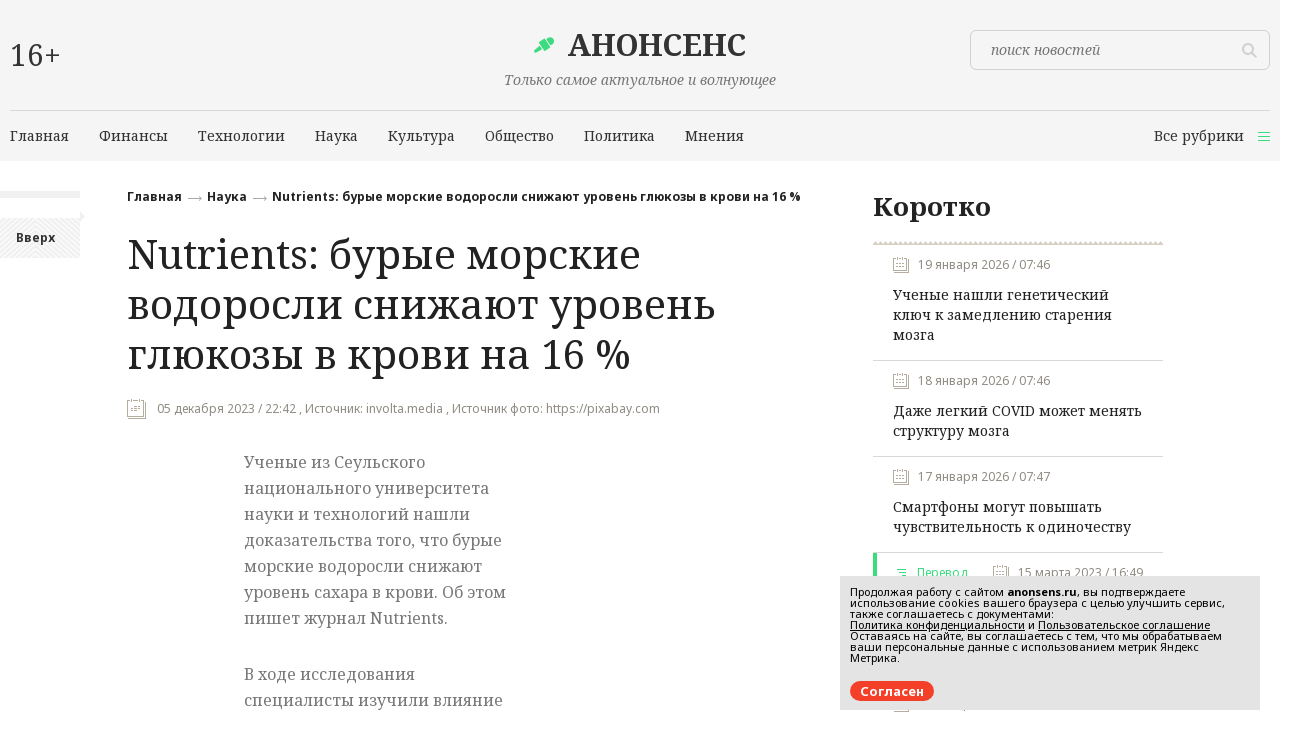

--- FILE ---
content_type: text/html; charset=utf-8
request_url: https://anonsens.ru/59474_nutrients__burye_morskie_vodorosli_snizhayut_uroven_glyukozy_v_krovi_na_16__vpyshnaya
body_size: 9930
content:
<!DOCTYPE html>
<html>
<head>
    <title>Nutrients: бурые морские водоросли снижают уровень глюкозы в крови на 16 %</title>
    <meta charset="utf-8">
		<link rel="shortcut icon" href="/favicon_16x16.ico" sizes="16x16" type="image/x-icon" />
	<link rel="shortcut icon" href="/favicon_32x32.ico" sizes="32x32" type="image/x-icon" />
	<meta name='yandex-verification' content='4a0066a3288c7fbc' />

                    <meta property="og:image" content="https://anonsens.ru/posting/fb/59474.jpg" />
            <meta property="vk:image" content="https://anonsens.ru/posting/vk/59474.jpg" />
            <meta property="twitter:image" content="https://anonsens.ru/posting/tw/59474.jpg" />
            <meta property="og:image:width" content="1200" />
            <meta property="og:image:height" content="630" />
            
        		    <meta id="viewport" name="viewport" content="width=device-width,initial-scale=1.0,maximum-scale=1">
	<link href='https://fonts.googleapis.com/css?family=Noto+Serif:400,400italic,700,700italic&amp;subset=latin,cyrillic-ext,latin-ext,cyrillic' rel='stylesheet' type='text/css'>
    <link href='https://fonts.googleapis.com/css?family=Noto+Sans:400,400italic,700,700italic&amp;subset=latin,cyrillic-ext,latin-ext,cyrillic' rel='stylesheet' type='text/css'>
    <link rel="stylesheet" href="/data/css/bootstrap.min.css">
    <link rel="stylesheet" href="/data/css/slick-theme.css">
    <link rel="stylesheet" href="/data/css/slick.css">
    <link rel="stylesheet" href="/data/css/style.css?v=20260126040448&vv=2" type="text/css" />
    <link rel="stylesheet" href="/data/css/media.css?v=20260126040448&vv=2" type="text/css" />
    <!--[if IE 7]> <link rel="stylesheet" href="/data/css/IE7.css" type="text/css" /> <![endif]-->
    <!--[if IE 8]> <link rel="stylesheet" href="/data/css/IE8.css" type="text/css" /> <![endif]-->
    <!--[if IE 9]> <link rel="stylesheet" href="/data/css/IE9.css" type="text/css" /> <![endif]-->
    <script type="text/javascript" src="/data/js/html5shiv.js"></script>
    <script type="text/javascript" src="/data/js/jquery-2.1.1.min.js"></script>
    <script type="text/javascript" src="/data/js/bootstrap.min.js"></script>
    <script type="text/javascript" src="/data/js/slick.js"></script>
    <script type="text/javascript" src="/data/js/main.js?v=20260126040448"></script>
	<script type="text/javascript">var switchTo5x=true;</script>
	<script type="text/javascript" src="https://w.sharethis.com/button/buttons.js"></script>
	<script type="text/javascript">stLight.options({ publisher: "e7559c0b-4273-4565-b131-888ef135c289", doNotHash: false, doNotCopy: false, hashAddressBar: false });</script>
	<script type="text/javascript">(window.Image ? (new Image()) : document.createElement('img')).src = location.protocol + '//vk.com/rtrg?r=wMxOFP2wD7Q9kjfqCxMzL78j/T2o/0Tx1cx0r/9/jU1BnbNpqqak6cv9CcVUETOSNfoxLpW55vkeg5oZkPDSv8nOzbcBTTWwgL0d50GshWrw5mommQvoXvPPWhuJtHYv80Lcnb69FIvTDLfkAjRXWnMS9ZpkHvdckRefHny2o4o-&pixel_id=1000055136';</script>
	<script charset="UTF-8" src="//cdn.sendpulse.com/js/push/5b8ae4651d7e57eeb95487ca8e23fcf1_1.js" async></script>

</head>
<body>
<div class="all-content">
    <header class="gray-header">
        <div class="wrap">
            <div class="wrap-top-gray-header">
                <div class="col-grid-3 col-off-min-device">
					<p class="smy">16+</p>
                    <div class="ss-block-gray-header">
						
                    </div>
                </div>
                <div class="col-grid-6">
                    <div class="logo-gray-header">
                        <a href="/">
                            <img class="img-logo-gray-header" src="/data/img/logo.png" alt="">
                            <h2 class="h2-logo-gray-header">Анонсенс</h2>
                            <i class="i-logo-gray-header">Только самое актуальное и волнующее</i>
                        </a>
                    </div>
                </div>
                <div class="col-grid-3 col-off-min-device">
                    <form method="post" class="search-form-gray-header" action="/news/search">
                        <input class="input-gray-header" type="text" placeholder="поиск новостей" name="phrase">
                        <button class="btn-search-gray-header" type="submit">
                            <span class="wrap-btn-search-gray-header">
                                <svg xmlns="http://www.w3.org/2000/svg" xmlns:xlink="http://www.w3.org/1999/xlink" preserveAspectRatio="xMidYMid" width="15" height="15" viewBox="0 0 15 15">
                                    <path d="M14.484,14.488 C14.093,14.879 13.460,14.879 13.070,14.488 L9.463,10.882 C7.120,12.548 3.857,12.347 1.756,10.246 C-0.587,7.903 -0.587,4.104 1.756,1.761 C4.099,-0.582 7.898,-0.582 10.241,1.761 C12.342,3.861 12.544,7.125 10.877,9.467 L14.484,13.074 C14.874,13.465 14.874,14.098 14.484,14.488 ZM8.827,3.175 C7.265,1.613 4.732,1.613 3.170,3.175 C1.608,4.737 1.608,7.270 3.170,8.831 C4.732,10.394 7.265,10.394 8.827,8.831 C10.389,7.270 10.389,4.737 8.827,3.175 Z" class="search-gray"/>
                                </svg>
                            </span>
                        </button>
                    </form>
                </div>
            </div>
            <span class="line-gray-header"></span>
            <div class="col-grid-10 col-off-device">
                <nav class="menu-gray-header">
                    <ul>
						
						<li><a href="/"><span>Главная</span></a></li>
																										<li><a href="/money"><span>Финансы</span></a>
							
							</li>
																											<li><a href="/it"><span>Технологии</span></a>
							
							</li>
																											<li><a href="/science"><span>Наука</span></a>
							
							</li>
																											<li><a href="/culture"><span>Культура</span></a>
							
							</li>
																											<li><a href="/society"><span>Общество</span></a>
							
							</li>
																											<li><a href="/politics"><span>Политика</span></a>
							
							</li>
																																						
						<li><a href="/opinion"><span>Мнения</span></a>
                    </ul>
                </nav>
            </div>
			            <div class="col-grid-2 col-md-100">
                <a class="all-rubric-gray-header all-rubric-header"><span>Все рубрики</span>
                    <svg xmlns="http://www.w3.org/2000/svg" xmlns:xlink="http://www.w3.org/1999/xlink" preserveAspectRatio="xMidYMid" width="12" height="9" viewBox="0 0 12 9">
                        <path d="M-0.000,9.000 L-0.000,8.000 L12.000,8.000 L12.000,9.000 L-0.000,9.000 ZM-0.000,4.000 L12.000,4.000 L12.000,5.000 L-0.000,5.000 L-0.000,4.000 ZM-0.000,-0.000 L12.000,-0.000 L12.000,1.000 L-0.000,1.000 L-0.000,-0.000 Z" class="menu-min-red"/>
                    </svg>
                </a>
            </div>
			        </div>
		
		        <div class="all-rubric-sub-menu">
            <div class="wrap">
                <ul>
																																																																						                    <li><a href="/crime">Происшествия</a></li>
										                </ul>
            </div>
        </div>
		    </header>
		<div class="content">
	<div class="wrap wrap-relative">
		<div class="wrap-fix" itemscope="" itemtype="http://schema.org/Article">
			
			<div class="col-grid-1 col-off-device">
				<div id="fixed-ss-block-wrap" class="fixed-wrap">
					<div id="fixed-ss-block" class="fixed">
						<div class="ss-block-gray">
							
								<span class='st_vkontakte_large' displayText='Vkontakte'></span>
								<span class='st_facebook_large' displayText='Facebook'></span>
								<span class='st_twitter_large' displayText='Tweet'></span>
								<span class='st_odnoklassniki_large' displayText='Odnoklassniki'></span>
							
						</div>
						<a id="go_top">Вверх</a>
					</div>
				</div>
			</div>
			<div class="col-grid-7">
				<div class="col-grid-7">
					<ul class="breadcrumbs">
						<li><a href="/">Главная</a></li>
																		<li><a href="/science">Наука</a></li>
												<li><a href="/59474_nutrients__burye_morskie_vodorosli_snizhayut_uroven_glyukozy_v_krovi_na_16__vpyshnaya">Nutrients: бурые морские водоросли снижают уровень глюкозы в крови на 16 %</a></li>
																	</ul>
					<h1 itemprop="headline">Nutrients: бурые морские водоросли снижают уровень глюкозы в крови на 16 %</h1>
					<meta itemprop="datePublished" content="2023-12-05 22:42:00"/>
					<time class="big-calendar" datetime="2023-12-05 22:42:00">05 декабря 2023 / 22:42
																	, Источник: involta.media										, Источник фото: https://pixabay.com</time>
				</div>
				<div class="col-grid-7 col-grid-center col-grid-wrapper">
					<div class="col-grid-7 news  color-text ">
						<div itemprop="articleBody">
														<div style="float:right;width:300px;margin: 0 0 10px 10px;">
                                //todo $smarty.now <= ((86400 * 5)+$pageData.dt|date_format:"%s")
																
								<div style="margin-top:10px; height: 300px;">
									<!-- Yandex.RTB -->
									<script>window.yaContextCb=window.yaContextCb||[]</script>
									<script src="https://yandex.ru/ads/system/context.js" async></script>
									<!-- Yandex.RTB R-A-186357-6 -->
									<div id="yandex_rtb_R-A-186357-6"></div>
									<script>window.yaContextCb.push(()=>{
									  Ya.Context.AdvManager.render({
										renderTo: 'yandex_rtb_R-A-186357-6',
										blockId: 'R-A-186357-6'
									  })
									})</script>
																		
																	</div>
								
								
							</div>
														<p>Ученые из Сеульского национального университета науки и технологий нашли доказательства того, что бурые морские водоросли снижают уровень сахара в крови. Об этом пишет журнал Nutrients.</p>
<p>В ходе исследования специалисты изучили влияние на организм человека водорослей видов Laminaria digitata, Undaria pinnatifida, Acophyllum nodosum и Fucus vesiculosus. Анализ показал, что на концентрацию инсулина в крови натощак эти водоросли существенно не влияют. Однако он может снизить уровень глюкозы в крови на 16,5 %.</p>
<p>Жители Азии многие годы предпочитают бурые водоросли. Они считают, что эта пища обладает полезными веществами, в том числе способными снизить риск развития сахарного диабета. Бурые водоросли действительно богаты белком, пищевыми волокнами, каротиноидами, полисахаридами и полифенолами.</p>
						</div>
						
													
							
							
								<!-- Yandex.RTB R-A-186357-5 -->
								<div id="yandex_rtb_R-A-186357-5"></div>
								<script type="text/javascript">
									(function(w, d, n, s, t) {
										w[n] = w[n] || [];
										w[n].push(function() {
											Ya.Context.AdvManager.render({
												blockId: "R-A-186357-5",
												renderTo: "yandex_rtb_R-A-186357-5",
												async: true
											});
										});
										t = d.getElementsByTagName("script")[0];
										s = d.createElement("script");
										s.type = "text/javascript";
										s.src = "//an.yandex.ru/system/context.js";
										s.async = true;
										t.parentNode.insertBefore(s, t);
									})(this, this.document, "yandexContextAsyncCallbacks");
								</script>
							
							
							<div id="lngtblck_40">загрузка...</div>
							<script type="text/javascript">
							document.write('<scr'+'ipt language="javascript" type="text/javascript" src="https://ts.rusargument.ru/output/index/40"></scr'+'ipt>');
							</script>
											</div>
				</div>
			</div>
						<div class="col-grid-3">
				<section class="news-briefly">
										
											
							<!-- Yandex.RTB R-A-186357-4 -->
							<div id="yandex_rtb_R-A-186357-4"></div>
							<script type="text/javascript">
							  (function(w, d, n, s, t) {
								w[n] = w[n] || [];
								w[n].push(function() {
								  Ya.Context.AdvManager.render({
									blockId: "R-A-186357-4",
									renderTo: "yandex_rtb_R-A-186357-4",
									async: true
								  });
								});
								t = d.getElementsByTagName("script")[0];
								s = d.createElement("script");
								s.type = "text/javascript";
								s.src = "//an.yandex.ru/system/context.js";
								s.async = true;
								t.parentNode.insertBefore(s, t);
							  })(this, this.document, "yandexContextAsyncCallbacks");
							</script>
						
										
					<h3>Коротко</h3>
					<span class="split-triangle"></span>
											<article class="latest-news ">
												<time class="min-calendar" datetime="2026-01-19 07:46:00">19 января 2026 / 07:46</time>
						<h6><a href="/65084_uchenye_nashli_geneticheskij_klyuch_k_zamedleniyu_stareniya_mozga_info">Ученые нашли генетический ключ к замедлению старения мозга</a></h6>
						</article>
											<article class="latest-news ">
												<time class="min-calendar" datetime="2026-01-18 07:46:00">18 января 2026 / 07:46</time>
						<h6><a href="/65085_dazhe_legkij_covid_mozhet_menyat_strukturu_mozga_info">Даже легкий COVID может менять структуру мозга</a></h6>
						</article>
											<article class="latest-news ">
												<time class="min-calendar" datetime="2026-01-17 07:47:00">17 января 2026 / 07:47</time>
						<h6><a href="/65086_smartfony_mogut_povyshat_chuvstvitelnost_k_odinochestvu_info">Смартфоны могут повышать чувствительность к одиночеству</a></h6>
						</article>
											<article class="latest-news translation">
												<span class="translation-news-span">Перевод</span>
												<time class="min-calendar" datetime="2023-03-15 16:49:00">15 марта 2023 / 16:49</time>
						<h6><a href="/57251_issledovateli_soobshhayut_o_metode_opredeleniya_absolyutnoj_dozy_dlya_novogo_metoda_lecheniya_raka_luchevoj_terapiej_victorgojman">Исследователи сообщают о методе определения абсолютной дозы для нового метода лечения рака лучевой терапией</a></h6>
						</article>
											<article class="latest-news ">
												<time class="min-calendar" datetime="2026-01-16 17:40:00">16 января 2026 / 17:40</time>
						<h6><a href="/65083_kak_segodnya_prohodit_obmen_cifrovyh_aktivov_v_stolice">Как сегодня проходит обмен цифровых активов в столице</a></h6>
						</article>
											<article class="latest-news ">
												<time class="min-calendar" datetime="2026-01-16 10:11:00">16 января 2026 / 10:11</time>
						<h6><a href="/65082_pr_dlya_developerov__kak_formiruetsya_doverie_k_brendu_na_slozhnom_rynke">PR для девелоперов: как формируется доверие к бренду на сложном рынке</a></h6>
						</article>
											<article class="latest-news ">
												<time class="min-calendar" datetime="2026-01-09 01:03:00">09 января 2026 / 01:03</time>
						<h6><a href="/65081_nazvany_analizy_predskazyvayushhie_razvitie_hronicheskih_boleznej_u_pozhilyh_info">Названы анализы, предсказывающие развитие хронических болезней у пожилых</a></h6>
						</article>
											<article class="latest-news translation">
												<span class="translation-news-span">Перевод</span>
												<time class="min-calendar" datetime="2023-02-09 21:17:00">09 февраля 2023 / 21:17</time>
						<h6><a href="/57032_to_kak_umirayut_mikroby_vliyaet_na_soderzhanie_ugleroda_v_pochve_pokazalo_issledovanie_victorgojman">То, как умирают микробы, влияет на содержание углерода в почве, показало исследование</a></h6>
						</article>
											<article class="latest-news ">
												<time class="min-calendar" datetime="2026-01-05 00:40:00">05 января 2026 / 00:40</time>
						<h6><a href="/65080_najdena_novaya_geneticheskaya_prichina_nasledstvennoj_slepoty_info">Найдена новая генетическая причина наследственной слепоты</a></h6>
						</article>
											<article class="latest-news ">
												<time class="min-calendar" datetime="2026-01-02 00:30:00">02 января 2026 / 00:30</time>
						<h6><a href="/65079_nevrolog_rasskazala_kak_kofe_vliyaet_na_risk_bolezni_alcgejmera_info">Невролог рассказала, как кофе влияет на риск болезни Альцгеймера</a></h6>
						</article>
											<article class="latest-news ">
												<time class="min-calendar" datetime="2025-12-22 14:06:00">22 декабря 2025 / 14:06</time>
						<h6><a href="/65077_v_mifi_nashli_sposob_sdelat_tazobedrennye_protezy_prochnee">В МИФИ нашли способ сделать тазобедренные протезы прочнее</a></h6>
						</article>
											<article class="latest-news ">
												<time class="min-calendar" datetime="2025-12-22 14:06:00">22 декабря 2025 / 14:06</time>
						<h6><a href="/65078_kazanskie_uchenye_uvelichili_urozhaj_pshenicy_bez_himii">Казанские ученые увеличили урожай пшеницы без химии</a></h6>
						</article>
											<article class="latest-news ">
												<time class="min-calendar" datetime="2025-12-22 07:56:00">22 декабря 2025 / 07:56</time>
						<h6><a href="/65076_avtomatizaciya_sporta_info">Автоматизация спорта</a></h6>
						</article>
											<article class="latest-news ">
												<time class="min-calendar" datetime="2025-12-22 07:50:00">22 декабря 2025 / 07:50</time>
						<h6><a href="/65074_kogda_koleso_podvodit__kak_rabotaet_vyezdnoj_shinomontazh_info">Когда колесо подводит: как работает выездной шиномонтаж</a></h6>
						</article>
											<article class="latest-news ">
												<time class="min-calendar" datetime="2025-12-22 07:50:00">22 декабря 2025 / 07:50</time>
						<h6><a href="/65075_zachem_nuzhen_virtualnyj_nomer_info">Зачем нужен виртуальный номер</a></h6>
						</article>
										<a href="/all_news" class="btn-ellipse-red">
						Показать все новости
						<span class="circle-white">
							<svg xmlns="http://www.w3.org/2000/svg" xmlns:xlink="http://www.w3.org/1999/xlink" preserveAspectRatio="xMidYMid" width="4.938" height="8.47" viewBox="0 0 4.938 8.47">
							<path d="M4.944,4.239 L0.709,8.481 L0.003,7.774 L3.533,4.239 L0.003,0.703 L0.709,-0.004 L4.238,3.532 L4.238,3.532 L4.944,4.239 Z" class="arrow-right-red"></path>
							</svg>
						</span>
					</a>
				</section>
			</div>
					</div>
        <div class="col-grid-12 col-grid-wrapper stop-fixed">
			
			            <div class="col-grid-12">
                <section class="gray-block">
                    <h3>Похожие новости</h3>
					                    <div class="col-gray-block">
                        <article>
                            <!--<a class="img-small-news"><span><img src="/data/photo/preview/120523_038698209111.jpg" alt="Исследование: владение кошками чревато шизофренией"></span></a>-->
                                                        <div class="text-small-news">
																									                                <h5><a href="/59475_issledovanie__vladenie_koshkami_chrevato_shizofreniej_vpyshnaya">Исследование: владение кошками чревато шизофренией</a></h5>
                                <time class="big-calendar" datetime="2023-12-05 22:50:00">05 декабря 2023 / 22:50</time>
                            </div>
                        </article>
                    </div>
					                    <div class="col-gray-block">
                        <article>
                            <!--<a class="img-small-news"><span><img src="/data/photo/preview/120623_017554598589.jpg" alt="Российские ученые представили тест-системы для выявления рака по капле крови"></span></a>-->
                                                        <div class="text-small-news">
																									                                <h5><a href="/59476_rossijskie_uchenye_predstavili_test_sistemy_dlya_vyyavleniya_raka_po_kaple_krovi_vpyshnaya">Российские ученые представили тест-системы для выявления рака по капле крови</a></h5>
                                <time class="big-calendar" datetime="2023-12-06 16:00:00">06 декабря 2023 / 16:00</time>
                            </div>
                        </article>
                    </div>
					 
                </section>
            </div>
												            <div class="col-grid-3">
                <section>
                    <h3>Финансы</h3>
                    <span class="split-triangle"></span>
					                    <article class="latest-news">
                        																			                        <h5><a href="/65057_dollar_mozhet_podorozhat_v_2026_godu__eksperty_objyasnili_prichiny">Доллар может подорожать в 2026 году — эксперты объяснили причины</a></h5>
                        <time class="min-calendar" datetime="2025-12-03 17:18:00">03 декабря 2025 / 17:18</time>
                    </article>
					                    <article class="latest-news">
                        																			                        <h5><a href="/61167_finansovyj_ekspert_yuliya_kuznecova_rasskazala_o_pravilnom_starte_v_investirovanii_info">Инвестиционный советник Юлия Кузнецова рассказала о правильном старте в инвестировании</a></h5>
                        <time class="min-calendar" datetime="2024-06-18 11:06:00">18 июня 2024 / 11:06</time>
                    </article>
					                    <article class="latest-news">
                        																			                        <h5><a href="/59798_coinfuze_proizvela_proryv_v_oblasti_algoritmicheskoj_torgovli_kriptovalyutoj_info">CoinFuze произвела прорыв в области алгоритмической торговли криптовалютой</a></h5>
                        <time class="min-calendar" datetime="2024-01-15 10:47:00">15 января 2024 / 10:47</time>
                    </article>
					                </section>
            </div>
									            <div class="col-grid-3">
                <section>
                    <h3>Технологии</h3>
                    <span class="split-triangle"></span>
					                    <article class="latest-news">
                        																			                        <h5><a href="/it/euro_ncap_kardinalno_menyaet_sistemu_testirovaniya_bezopasnosti_avtomobilej_s_2026_goda">Euro NCAP кардинально меняет систему тестирования безопасности автомобилей с 2026 года</a></h5>
                        <time class="min-calendar" datetime="2025-11-28 16:15:01">28 ноября 2025 / 16:15</time>
                    </article>
					                    <article class="latest-news">
                        																			                        <h5><a href="/it/legendarnyj_haker_empress_zavershaet_svoyu_kareru">Легендарный хакер EMPRESS завершает свою карьеру</a></h5>
                        <time class="min-calendar" datetime="2025-11-28 15:40:01">28 ноября 2025 / 15:40</time>
                    </article>
					                    <article class="latest-news">
                        																			                        <h5><a href="/it/iskusstvennyj_intellekt_predskazyvaet_bolezni_gorazdo_ranshe_proyavleniya_simptomov">Искусственный интеллект предсказывает болезни гораздо раньше проявления симптомов</a></h5>
                        <time class="min-calendar" datetime="2025-11-21 15:11:01">21 ноября 2025 / 15:11</time>
                    </article>
					                </section>
            </div>
									            <div class="col-grid-3">
                <section>
                    <h3>Наука</h3>
                    <span class="split-triangle"></span>
					                    <article class="latest-news">
                        																			                        <h5><a href="/65084_uchenye_nashli_geneticheskij_klyuch_k_zamedleniyu_stareniya_mozga_info">Ученые нашли генетический ключ к замедлению старения мозга</a></h5>
                        <time class="min-calendar" datetime="2026-01-19 07:46:00">19 января 2026 / 07:46</time>
                    </article>
					                    <article class="latest-news">
                        																			                        <h5><a href="/65085_dazhe_legkij_covid_mozhet_menyat_strukturu_mozga_info">Даже легкий COVID может менять структуру мозга</a></h5>
                        <time class="min-calendar" datetime="2026-01-18 07:46:00">18 января 2026 / 07:46</time>
                    </article>
					                    <article class="latest-news">
                        																			                        <h5><a href="/65086_smartfony_mogut_povyshat_chuvstvitelnost_k_odinochestvu_info">Смартфоны могут повышать чувствительность к одиночеству</a></h5>
                        <time class="min-calendar" datetime="2026-01-17 07:47:00">17 января 2026 / 07:47</time>
                    </article>
					                </section>
            </div>
									            <div class="col-grid-3">
                <section>
                    <h3>Культура</h3>
                    <span class="split-triangle"></span>
					                    <article class="latest-news">
                        																			                        <h5><a href="/62091_cena_maski_dlya_volos__ot_chego_zavisit_stoimost_i_kak_vybrat_produkt_po_byudzhetu_info">Цена маски для волос: от чего зависит стоимость и как выбрать продукт по бюджету?</a></h5>
                        <time class="min-calendar" datetime="2024-10-10 15:19:00">10 октября 2024 / 15:19</time>
                    </article>
					                    <article class="latest-news">
                        																			                        <h5><a href="/44019_enn_heteuej_morgan_friman_i_helen_mirren_snimutsya_v_novom_seriale_amazon_sobolevsky">Энн Хэтэуэй, Морган Фриман и Хелен Миррен снимутся в новом сериале Amazon</a></h5>
                        <time class="min-calendar" datetime="2021-02-04 23:33:00">04 февраля 2021 / 23:33</time>
                    </article>
					                    <article class="latest-news">
                        																			                        <h5><a href="/44002_dzhordzh_martin_rasskazal_kogda_sobiraetsya_zakonchit_prodolzhenie_igry_prestolov_sobolevsky">Джордж Мартин рассказал, когда собирается закончить продолжение «Игры престолов»</a></h5>
                        <time class="min-calendar" datetime="2021-02-04 12:33:00">04 февраля 2021 / 12:33</time>
                    </article>
					                </section>
            </div>
									        </div>
    </div>
		
﻿</div>
    <!--если на сайте выбран-->
<div class="hFooter-gray-footer"><span></span></div>
<!--<div class="hFooter-black-footer"><span></span></div>-->
</div>
<!---->
<footer class="gray-footer">
    <div class="wrap">
        <div class="col-grid-10 col-off-device">
            <nav class="menu-gray-header">
                <ul>
                    <li><a href="/"><span>Главная</span></a></li>
																						<li><a href="/money"><span>Финансы</span></a></li>
																							<li><a href="/it"><span>Технологии</span></a></li>
																							<li><a href="/science"><span>Наука</span></a></li>
																							<li><a href="/culture"><span>Культура</span></a></li>
																							<li><a href="/society"><span>Общество</span></a></li>
																							<li><a href="/politics"><span>Политика</span></a></li>
																																
					<li><a href="/opinion"><span>Мнения</span></a></li>
                </ul>
            </nav>
        </div>
		        <div class="col-grid-2 col-md-100">
            <a class="all-rubric-gray-header all-rubric-header"><span>Все рубрики</span>
                <svg xmlns="http://www.w3.org/2000/svg" xmlns:xlink="http://www.w3.org/1999/xlink" preserveAspectRatio="xMidYMid" width="12" height="9" viewBox="0 0 12 9">
                    <path d="M-0.000,9.000 L-0.000,8.000 L12.000,8.000 L12.000,9.000 L-0.000,9.000 ZM-0.000,4.000 L12.000,4.000 L12.000,5.000 L-0.000,5.000 L-0.000,4.000 ZM-0.000,-0.000 L12.000,-0.000 L12.000,1.000 L-0.000,1.000 L-0.000,-0.000 Z" class="menu-min-red"></path>
                </svg>
            </a>
        </div>
		        <span class="line-gray-header"></span>
    </div>
	
	    <div class="all-rubric-sub-menu">
        <div class="wrap">
            <ul>
																																																								                <li><a href="/crime">Происшествия</a></li>
								            </ul>
        </div>
    </div>
	    <div class="wrap">
        <div class="gray-footer-wrap">
            <div class="col-grid-3 col-off-min-device">
                <div class="logo-gray-footer">
                    <a href="/">
                        <img class="img-logo-gray-footer" src="/data/img/circle-gray.svg" alt="">
                        <h2 class="h2-logo-gray-footer">Anonsens</h2>
                        <i class="i-logo-gray-footer">Только самое актуальное и волнующее</i>
                    </a>
                </div>
            </div>
            <div class="col-grid-4 col-off-min-device">
                <small class="small-gray-footer">© 2015-2026 Сетевое издание «Анонсенс». Зарегистрировано в Федеральной службе по надзору в сфере связи, информационных технологий и массовых коммуникаций (Роскомнадзор). Реестровая запись ЭЛ No ФС77-67654 от 10.11.2016.</small>
            </div>
            <div class="col-grid-1 col-off-device"><span></span></div>
            <div class="col-grid-3 col-grid-wrapper">
                <div class="col-grid-2">
                    <h6 class="gray-footer-link"><a href="/content/view/10_redakciya_sajta">Редакция</a></h6>
                    <h6 class="gray-footer-link"><a href="/content/view/11_reklamodatelyam">Реклама</a></h6>
					<h6 class="gray-footer-link"><a href="/content/view/13_politika_konfidencialnosti ">Политика конфиденциальности</a></h6>
					<h6 class="gray-footer-link"><a href="/content/view/12_polzovatelskoe_soglashenie ">Пользовательское соглашение</a></h6>
                </div>
				
				<!-- Yandex.Metrika counter -->
				<script type="text/javascript">
					(function (d, w, c) {
						(w[c] = w[c] || []).push(function() {
							try {
								w.yaCounter36928630 = new Ya.Metrika({
									id:36928630,
									clickmap:true,
									trackLinks:true,
									accurateTrackBounce:true
								});
							} catch(e) { }
						});

						var n = d.getElementsByTagName("script")[0],
							s = d.createElement("script"),
							f = function () { n.parentNode.insertBefore(s, n); };
						s.type = "text/javascript";
						s.async = true;
						s.src = "https://mc.yandex.ru/metrika/watch.js";

						if (w.opera == "[object Opera]") {
							d.addEventListener("DOMContentLoaded", f, false);
						} else { f(); }
					})(document, window, "yandex_metrika_callbacks");
				</script>
				<noscript><div><img src="https://mc.yandex.ru/watch/36928630" style="position:absolute; left:-9999px;" alt="" /></div></noscript>
				<!-- /Yandex.Metrika counter -->
			

				
            </div>
        </div>
    </div>
</footer>
<script type="text/javascript">
	window.onload = function() {
		let matches = document.cookie.match(new RegExp(
			"(?:^|; )" + "acceptCookie".replace(/([\.$?*|{}\(\)\[\]\\\/\+^])/g, '\\$1') + "=([^;]*)"
		));
		if (matches == null) {
		console.log('if');
			document.getElementById("cookieConfirm").style.display = "block";
		}
	}
	function confirmCookie() {
		document.cookie="acceptCookie=true; path=/;";
		document.getElementById("cookieConfirm").style.display = "none";
	}
</script>
<noindex>
	<div id="cookieConfirm" style="position:fixed; z-index:1000; font-size:11px; bottom:10px; right:20px; width:100%; max-width:420px; padding:0px; background-color:#e4e4e4; color:#000; display: none">
		<div style="width:100%; padding:10px;">
			<p style="font-size:11px; line-height:11px; padding:0px; margin-bottom:0px; margin-top:0px;">
				Продолжая работу с сайтом <b>anonsens.ru</b>, вы подтверждаете использование cookies вашего браузера с целью улучшить сервис, также соглашаетесь с документами:<br>
				<a href="https://anonsens.ru/content/view/13_politika_konfidencialnosti" style="font-size:11px; line-height:11px; padding:0px; margin-bottom:0px; margin-top:0px; text-decoration: underline;">Политика конфиденциальности</a> и
				<a href="https://anonsens.ru/content/view/12_polzovatelskoe_soglashenie" style="font-size:11px; line-height:11px; padding:0px; margin-bottom:0px; margin-top:0px; text-decoration: underline;">Пользовательское соглашение</a>
				Оставаясь на сайте, вы соглашаетесь с тем, что мы обрабатываем ваши персональные данные с использованием метрик Яндекс Метрика. 
			</p>
		</div>
		<div class="header-line-contact-button" style="margin: 10px;">
			<label>
				<a href="#" style="background-color: #f44029; color: #fff; text-decoration:none; border-radius: 10px; padding: 1px 10px;  font-size:13px;" onclick="confirmCookie()">
					Согласен
				</a>
			</label>
		</div>
	</div>
</noindex>
</body>
</html>

--- FILE ---
content_type: text/css
request_url: https://anonsens.ru/data/css/media.css?v=20260126040448&vv=2
body_size: 3338
content:
@media only screen and (min-width : 320px) and (max-width : 1359px),handheld{
    html, body {
        width: 100%;
        display: block;
        height: auto;
    }
    body {
        min-width: 100%;
        width: 100%;
        overflow-x: hidden;
    }
    .wrap{
        min-width: 100%;
        width: 100%;
    }
    .col-grid-1{
        width: 8.3333%;
    }
    .col-grid-2{
        width: 16.6666%;
    }
    .col-grid-3{
        width: 25%;
    }
    .col-grid-4{
        width: 33.3333%;
    }
    .col-grid-5{
        width: 41.6666%;
    }
    .col-grid-6{
        width: 50%;
    }
    .col-grid-7{
        width: 58.3333%;
    }
    .col-grid-8{
        width: 66.6666%;
    }
    .col-grid-9{
        width: 75%;
    }
    .col-grid-10{
        width: 83.3333%;
    }
    .col-grid-11{
        width: 91.6666%;
    }
    .col-grid-12{
        width: 100%;
    }

    .col-grid-3 .col-grid-2,
    .col-grid-6 .col-grid-4,
    .col-grid-9 .col-grid-6,
    .col-grid-12 .col-grid-8{
        width: 66.6666%;
    }
    .col-grid-2 .col-grid-1,
    .col-grid-4 .col-grid-2,
    .col-grid-6 .col-grid-3,
    .col-grid-8 .col-grid-4,
    .col-grid-10 .col-grid-5,
    .col-grid-12 .col-grid-6{
        width: 50%;
    }
    .col-grid-5 .col-grid-2,
    .col-grid-10 .col-grid-4{
        width: 40%;
    }
    .col-grid-5 .col-grid-3,
    .col-grid-10 .col-grid-6{
        width: 60%;
    }
    .col-grid-5 .col-grid-4,
    .col-grid-10 .col-grid-8{
        width: 80%;
    }
    .col-grid-3 .col-grid-1,
    .col-grid-6 .col-grid-2,
    .col-grid-9 .col-grid-3,
    .col-grid-12 .col-grid-4{
        width: 33.3333%;
    }
    .col-grid-4 .col-grid-1,
    .col-grid-8 .col-grid-2,
    .col-grid-12 .col-grid-3{
        width: 25%;
    }
    .col-grid-4 .col-grid-3,
    .col-grid-8 .col-grid-6,
    .col-grid-12 .col-grid-9{
        width: 75%;
    }
    .col-grid-5 .col-grid-2,
    .col-grid-10 .col-grid-5{
        width: 20%;
    }
    .col-grid-6 .col-grid-1,
    .col-grid-12 .col-grid-2{
        width: 16.6666%;
    }
    .col-grid-6 .col-grid-5,
    .col-grid-12 .col-grid-10{
        width: 83.3333%;
    }
    .col-grid-7 .col-grid-1{
        width: 14.2857%;
    }
    .col-grid-7 .col-grid-2{
        width: 28.5714%;
    }
    .col-grid-7 .col-grid-3{
        width: 42.8571%;
    }
    .col-grid-7 .col-grid-4{
        width: 57.1428%;
    }
    .col-grid-7 .col-grid-5{
        width: 71.4285%;
    }
    .col-grid-7 .col-grid-6{
        width: 85.7142%;
    }
    .col-grid-8 .col-grid-1{
        width: 12.5%;
    }
    .col-grid-8 .col-grid-1{
        width: 37.5%;
    }
    .col-grid-8 .col-grid-1{
        width: 62.5%;
    }
    .col-grid-8 .col-grid-1{
        width: 87.5%;
    }
    .col-grid-9 .col-grid-1{
        width: 11.1111%;
    }
    .col-grid-9 .col-grid-2{
        width: 22.2222%;
    }
    .col-grid-9 .col-grid-3{
        width: 33.3333%;
    }
    .col-grid-9 .col-grid-4{
        width: 44.4444%;
    }
    .col-grid-9 .col-grid-5{
        width: 55.5555%;
    }
    .col-grid-9 .col-grid-6{
        width: 66.6666%;
    }
    .col-grid-9 .col-grid-7{
        width: 77.7777%;
    }
    .col-grid-9 .col-grid-8{
        width: 88.8888%;
    }
    .col-grid-10 .col-grid-1{
        width: 10%;
    }
    .col-grid-10 .col-grid-3{
        width: 30%;
    }
    .col-grid-10 .col-grid-7{
        width: 70%;
    }
    .col-grid-10 .col-grid-9{
        width: 90%;
    }
    .col-grid-11 .col-grid-1{
        width: 9.0909%;
    }
    .col-grid-11 .col-grid-2{
        width: 18.1818%;
    }
    .col-grid-11 .col-grid-3{
        width: 27.2727%;
    }
    .col-grid-11 .col-grid-4{
        width: 36.3636%;
    }
    .col-grid-11 .col-grid-5{
        width: 45.4545%;
    }
    .col-grid-11 .col-grid-6{
        width: 54.5454%;
    }
    .col-grid-11 .col-grid-7{
        width: 63.6363%;
    }
    .col-grid-11 .col-grid-8{
        width: 72.7272%;
    }
    .col-grid-11 .col-grid-9{
        width: 81.8181%;
    }
    .col-grid-11 .col-grid-10{
        width: 90.9090%;
    }
    .col-grid-12 .col-grid-1{
        width: 8.33%;
    }
    .col-grid-12 .col-grid-5{
        width: 41.66%;
    }
    .col-grid-12 .col-grid-7{
        width: 58.33%;
    }
    .col-grid-6 .col-grid-5,
    .col-grid-12 .col-grid-10{
        width: 83.33%;
    }
    .col-grid-12 .col-grid-11{
        width: 91.66%;
    }
    .col-grid-1 .col-grid-1,
    .col-grid-2 .col-grid-2,
    .col-grid-3 .col-grid-3,
    .col-grid-4 .col-grid-4,
    .col-grid-5 .col-grid-5,
    .col-grid-6 .col-grid-6,
    .col-grid-7 .col-grid-7,
    .col-grid-8 .col-grid-8,
    .col-grid-9 .col-grid-9,
    .col-grid-10 .col-grid-10,
    .col-grid-11 .col-grid-11,
    .col-grid-12 .col-grid-12{
        width: 100%;
    }
    .menu-gray-header{
        margin: 0 0 0 -15px;
    }
    .menu-gray-header ul li a{
        padding: 10px 15px;
    }
    .menu-gray-header ul li.sub-menu a svg{
        right: 4%;
    }
    .ss-element-gray-header{
        margin: 0 3%;
    }
    .ss-block-gray-header{
        margin: 0 -3%;
    }
    .ss-element-black-header{
        margin: 0 3%;
    }
    .ss-block-black-header{
        margin: 10px -3% 0 0;
    }
    .menu-black-header ul li a{
        padding: 10px 15px;
    }
    .menu-black-header{
        margin: 0 0 0 -15px;
    }
    .menu-black-header ul li.sub-menu a svg{
        right: 4%;
    }
    .menu-blue-header ul li a{
        padding: 0 15px;
    }
    .menu-blue-header{
        margin: 0 0 0 -15px;
    }
    .menu-blue-header ul li.sub-menu a svg{
        right: 4%;
    }
    .sub-menu-block ul li a{
        padding: 0 15px;
    }
    .all-rubric-sub-menu ul li a{
        padding: 0 15px;
    }
    .content .col-grid-1 img, .content .col-grid-2 img, .content .col-grid-3 img, .content .col-grid-4 img, .content .col-grid-5 img, .content .col-grid-6 img{
        margin: 0 auto 10px auto;
    }
    .img-small-news{
        width: 22.7272%;
    }
    h2{
        margin: 0 0 30px 0;
    }
    .text-small-news{
        width: 69.3181%;
    }
    .gray-footer-ss-block-a{
        margin: 0 6px;
    }
    .h2-logo-gray-footer{
        font: bold 26px/30px 'noto serif';
    }
    .longcat{
        width: 137%;
    }
    #fixed-ss-block-wrap{
        margin: 0 0 0 -20px;
    }
    .r-horizontal,
    .content .news p,
    .news h2,
    .news h3,
    .news h4,
    .news h5,
    .news h6
    {
        padding: 0 0 0 16.66%;
    }
    .content .news .source-news-img{
        padding: 5px 0 0 21.2121%;
        background: url("../img/source.svg") no-repeat 16.66% 2px;
    }
    .ss-block-news{
        margin: 0 0 0 16.66%;
    }
    .col-gray-block{
        width: 47%;
    }
    .col-gray-block .text-small-news{
        width: 73%;
    }
    .black-footer-ss-block-a{
        margin: 0 3px;
    }
    .news td, .news table {
        width: 100% !important;
        display: block;
        float: none;
        clear: both;
    }
}
@media only screen and (min-width : 320px) and (max-width : 1023px),handheld{
    html, body {
        width: 100%;
        display: block;
        height: auto;
    }
    .col-off-device{
        display: none;
    }
    .col-md-100{
        width: 100% !important;
    }
    .ss-element-gray-header{
        width: 27%;
    }
    .ss-element-gray-header svg{
        width: 100%;
        height: auto;
    }
    .input-gray-header{
        padding: 10px;
        width: 80%;
    }
    .btn-search-gray-header{
        width: 20%;
    }
    .menu-gray-header{
        display: none;
    }
    .all-rubric-gray-header{
        float: none;
        display: block;
        margin: 0 auto;
        width: 160px;
    }
    .col-grid-3,
    .col-grid-2,
    .col-grid-1,
    .col-grid-4,
    .col-grid-5{
        width: 50%;
    }
    .col-grid-7,
    .col-grid-8,
    .col-grid-9,
    .col-grid-10,
    .col-grid-11,
    .col-grid-12,
    .col-grid-6{
        width: 100%;
    }
    header .col-grid-3,
    header .col-grid-2,
    header .col-grid-1,
    header .col-grid-4,
    header .col-grid-5,
    header .col-grid-6{
        width: auto;
    }
    header .col-grid-7,
    header .col-grid-8,
    header .col-grid-9,
    header .col-grid-10,
    header .col-grid-11,
    header .col-grid-12{
        width: 100%;
    }
    header .col-grid-2{
        width: 25%;
    }
    header .col-grid-7{
        width: 50%;
    }
    header .col-grid-3{
        width: 25%;
    }
    .col-grid-center{
        width: 100% !important;
    }
    .search-form-black-header{
        height: 35px;
    }
    .input-black-header{
        padding: 8px 10px;
        width: 80%;
    }
    .btn-search-black-header{
        width: 20%;
        height: 35px;
    }
    .wrap-btn-search-black-header{
        height: 35px;
    }
    .ss-element-black-header{
        width: 35px;
    }
    .ss-element-black-header svg{
        width: 100%;
        height: auto;
    }
    .all-rubric-black-header{
        float: none;
        width: 170px;
        display: block;
        margin: 0 auto;
        text-align: center;
    }
    .input-blue-header{
        padding: 10px;
        width: 80%;
    }
    .btn-search-blue-header{
        width: 20%;
    }
    .small-logo-blue-header{
        padding: 0 0 0 35px;
        margin: -5px 0 0 0;
    }
    .all-rubric-blue-header{
        float: none;
        width: 170px;
        display: block;
        margin: 0 auto;
        text-align: center;
    }
    .r-horizontal{
        padding: 0;
    }
    .content .news p{
        padding: 0;
    }
    .r-horizontal, .content .news p, .news h2, .news h3, .news h4, .news h5, .news h6{
        padding: 0;
    }
    .img-in-news{
        float: none;
        display: block;
        width: 100%;
    }
    .content .news .img-in-news img{
        max-width: 100%;
    }
    .content .news .source-news-img {
        padding: 20px 20px 20px 30px;
        background: url("../img/source.svg") no-repeat 0 16px;
        margin: -20px 0 20px 0;
    }
    .content .news p{
        margin: 0 0 20px 0;
    }
    .ss-block-news{
        margin: 0;
    }
    .col-grid-12.stop-fixed .col-grid-4,
    .col-grid-12.stop-fixed .col-grid-3{
        width: 50%;
    }
    .col-gray-block{
        width: 46%;
    }
    .col-gray-block .text-small-news{
        width: 70%;
    }
    .black-footer-small{
        display: block;
        text-align: center;
    }
    .longcat-right-logo{
        margin: 0;
    }
    .number-top{
        padding: 0;
    }
    .news td, .news table {
        width: 100% !important;
        display: block;
        float: none;
        clear: both;
    }
}
@media only screen and (min-width : 320px) and (max-width : 639px),handheld{
    html, body {
        width: 100%;
        display: block;
        height: auto;
    }
    .col-off-min-device{
        display: none;
    }
    .col-grid-3,
    .col-grid-2,
    .col-grid-1,
    .col-grid-4,
    .col-grid-5,
    .col-grid-7,
    .col-grid-8,
    .col-grid-9,
    .col-grid-10,
    .col-grid-11,
    .col-grid-12,
    .col-grid-6{
        width: 100% !important;
        margin: 0 0 20px 0;
    }
    .wrap-top-gray-header{
        padding: 30px 0;
    }
    /*.i-logo-gray-header, .i-logo-black-header, .i-logo-blue-header{*/
        /*display: none;*/
    /*}*/
    .logo-gray-header{
        text-align: center;
    }
    .h2-logo-gray-header{
        font: bold 14px/20px 'noto serif';
    }
    /*.line-gray-header{*/
        /*display: none;*/
    /*}*/
    .gray-header{
        min-height: 60px;
        height: auto;
        margin: 0 0 30px 0;
    }
    .all-rubric-gray-header {
        float: none;
        margin: 0 auto 0 auto;
        padding: 20px 10px 20px 10px;
        height: auto;
        width: auto;
        display: block;
        text-align: center;
    }
    .all-rubric-sub-menu{
        top: 180px;
    }
    .all-rubric-sub-menu ul{
        padding: 0;
        text-align: left;
    }
    .all-rubric-sub-menu ul li{
        display: block;
    }
    .wrap-top-black-header{
        padding: 30px 0;
    }
    .img-logo-black-header{
        width: 20px;
        margin: 0 10px 0 0;
    }
    .h2-logo-black-header{
        font: bold 14px/20px 'noto serif';
    }
    /*.small-logo-black-header{*/
        /*display: none;*/
    /*}*/
    /*.line-black-header{*/
        /*display: none;*/
    /*}*/
    .all-rubric-black-header{
        float: none;
        margin: 0 auto 0 auto;
        padding: 20px 10px 20px 10px;
        height: auto;
        width: auto;
        display: block;
        text-align: center;
    }
    .black-header{
        min-height: 60px;
        height: auto;
        margin: 0 0 30px 0;
    }
    .img-logo-blue-header{
        width: 20px;
    }
    .h2-logo-blue-header{
        font: bold 14px/20px 'noto serif';
    }
    .small-logo-blue-header{
        display: block;
        padding: 10px 0 0 0;
        font: 14px/20px 'noto sans';
    }
    .logo-blue-header{
        padding: 30px 0;
        text-align: center;
    }
    /*.line-blue-header{*/
        /*display: none;*/
    /*}*/
    .all-rubric-blue-header{
        float: none;
        margin: 0 auto 0 auto;
        padding: 20px 10px 20px 10px;
        height: auto;
        width: auto;
        display: block;
        text-align: center;
    }
    .blue-header{
        min-height: 60px;
        height: auto;
        margin: 0 0 30px 0;
    }
    .header-gray-block{
        margin: -30px 10px 0 10px;
    }
    h1{
        font: 26px/30px 'noto serif';
        margin: 0 0 20px 0;
    }
    h2{
        font: 16px/26px 'noto serif';
        margin: 0 0 20px 0;
    }
    h3{
        font: bold 22px/26px 'noto serif';
        margin: 0 0 20px 0;
    }
    h4{
        font: 14px/26px 'noto serif';
        margin: 0 0 20px 0;
    }
    h5{
        font: 14px/26px 'noto serif';
        margin: 0 0 20px 0;
    }
    h1 a{
        font: 20px/30px 'noto serif';
        margin: 0 0 20px 0;
    }
    h2 a{
        font: 16px/26px 'noto serif';
        margin: 0 0 20px 0;
    }
    h3 a{
        font: bold 22px/26px 'noto serif';
        margin: 0 0 20px 0;
    }
    h4 a{
        font: 14px/26px 'noto serif';
        margin: 0 0 20px 0;
    }
    h5 a{
        font: 14px/26px 'noto serif';
        margin: 0 0 20px 0;
    }
    .header-gray-block .big-calendar{
        display: none;
    }
    .header-gray-block h2{
        margin: 0;
    }
    .content p{
        margin: 0 0 20px 0;
    }
    h1:last-child, h2:last-child, h3:last-child, h4:last-child, h5:last-child, h6:last-child{
        margin: 0;
    }
    .split-triangle-big{
        display: none;
    }
    .content p:last-child{
        margin: 0;
    }
    .content .col-grid-1 img, .content .col-grid-2 img, .content .col-grid-3 img, .content .col-grid-4 img, .content .col-grid-5 img, .content .col-grid-6 img{
        width: 100%;
    }
    .content article{
        border-bottom: 1px solid #d8d8d8;
        padding: 0 0 20px 0;
    }
    .content .col-grid-6 article{
        border-bottom: none;
        padding: 0;
    }
    .btn-ellipse-red{
        display: block;
        margin: 0 auto;
    }
    h3{
        text-align: center;
    }
    .img-small-news{
        width: 100px;
    }
    .text-small-news{
        width: 64%;
    }
    .slider-tab:before{
        display: none;
    }
    .slider-tab:after{
        display: none;
    }
    .slider-tab{
        padding: 20px !important;
        margin: 0;
        border-bottom: none !important;
    }
    .slider-tab h4:before{
        height: 5px;
        background-size: 10px 5px;
        top: -5px;
    }
    .slider-h6{
        margin: 0 !important;
    }
    .slider-tab i{
        display: none;
    }
    .slider-tab h4{
        margin: 0;
        font: 16px/26px 'noto serif';
    }
    .slider-tab h4 a{
        font: 16px/26px 'noto serif';
    }
    footer .all-rubric-gray-header{
        margin: 0 -10px;
        float: none;
        display: block;
        text-align: center;
    }
    footer .all-rubric-gray-header.active{
        border-bottom: 1px solid #ffffff;
    }
    footer .all-rubric-gray-header.active:hover{
        border-bottom: 1px solid #ffffff;
    }
    .gray-footer-wrap{
        padding: 20px 0;
    }
    .content{
        padding: 0 0 20px 0;
    }
    .col-show-device{
        display: block !important;
    }
    .gray-footer-link, .gray-footer-link:last-child{
        margin: 0 25px;
    }
    .hFooter-gray-footer{
        height: 60px;
    }
    .gray-footer{
        margin: -60px 0 0 0;
    }
    footer .col-grid-3.col-grid-wrapper .col-grid-2{
        text-align: center;
    }
    footer .line-gray-header{
        display: block;
        margin: 0;
    }
    footer{
        position: relative;
    }
    .slick-prev, .slick-prev:hover{
        width: 13px;
        height: 100px;
    }
    .slick-next, .slick-next:hover{
        width: 13px;
        height: 100px;
    }
    .slider-div.slick-center .circle-img-slider span{
        width: 100px;
        height: 100px;
    }
    .slider-div.slick-center .circle-img-slider span img{
        max-width: 100px;
        max-height: 100px;
    }
    .source-news-img{
        padding: 10px;
        background: none;
        white-space: nowrap;
        overflow: hidden;
        text-overflow: ellipsis;
    }
    i {
        font: italic 16px/26px 'noto serif';
    }
    .r-horizontal{
        margin: 0 0 20px 0;
    }
    .content .news q{
        margin: 0 0 20px 0;
        padding: 10px 20px;
    }
    .content .news q:before, .content .news q:after{
        display: none;
    }
    .news h2,
    .news h3,
    .news h4,
    .news h5,
    .news h6{
        text-align: center;
    }
    .content .news .source-news-img{
        margin: -20px 0 0 0;
    }
    .col-gray-block{
        margin: 0 0 20px 0;
        width: 100%;
    }
    .col-gray-block .text-small-news{
        width: 60%;
    }
    .col-gray-block:last-child{
        margin: 0;
    }
    .col-gray-block:last-child article{
        border-bottom: none;
    }
    .gray-block{
        padding: 15px 20px 0 20px;
    }
    .black-footer-wrap{
        padding: 20px 0;
    }
    .black-footer-link{
        margin: 0 25px !important;
    }
    .black-footer-link-block{
        margin: 0;
    }
    .black-footer{
        height: 60px;
        margin: -60px 0 0 0;
    }
    .hFooter-black-footer{
        height: 60px;
    }
    .news td, .news table {
        width: 100% !important;
        display: block;
        float: none;
        clear: both;
    }
    
    div[style="float:right;width:300px;margin: 0 0 10px 10px;"]{
        display: block;
        float: none !important;
        clear: both;
        margin: 0 auto 20px auto !important;
        width: 300px !important;
        text-align: center;
    }
    .news-img-block{
        margin: 0 0 20px 0;
    }
    .content .news .news-img-block .source-news-img{
        margin: 0;
        background: none;
        padding: 20px;
    }
    .big-calendar, .big-calendar:last-child{
        margin: 0 0 20px 0;
    }
    .breadcrumbs li{
        padding: 0 20px 10px 5px;
    }
    .breadcrumbs li:first-child{
        padding: 0 20px 10px 0;
    }
    .logo-black-header{
        text-align: center;
    }
}
@media only screen and (min-device-width : 320px) and (max-device-width : 639px){
    html, body {
        width: 100%;
        display: block;
        height: auto;
    }
    .col-off-min-device{
        display: none;
    }
    .col-grid-3,
    .col-grid-2,
    .col-grid-1,
    .col-grid-4,
    .col-grid-5,
    .col-grid-7,
    .col-grid-8,
    .col-grid-9,
    .col-grid-10,
    .col-grid-11,
    .col-grid-12,
    .col-grid-6{
        width: 100% !important;
        margin: 0 0 20px 0;
    }
    .wrap-top-gray-header{
        padding: 30px 0;
    }
    /*.i-logo-gray-header, .i-logo-black-header, .i-logo-blue-header{*/
        /*display: none;*/
    /*}*/
    .logo-gray-header{
        text-align: center;
    }
    .h2-logo-gray-header{
        font: bold 14px/20px 'noto serif';
    }
    /*.line-gray-header{*/
        /*display: none;*/
    /*}*/
    .gray-header{
        min-height: 60px;
        height: auto;
        margin: 0 0 30px 0;
    }
    .all-rubric-gray-header {
        float: none;
        margin: 0 auto 0 auto;
        padding: 20px 10px 20px 10px;
        height: auto;
        width: auto;
        display: block;
        text-align: center;
    }
    .all-rubric-sub-menu{
        top: 180px;
    }
    .all-rubric-sub-menu ul{
        padding: 0;
        text-align: left;
    }
    .all-rubric-sub-menu ul li{
        display: block;
    }
    .wrap-top-black-header{
        padding: 30px 0;
    }
    .img-logo-black-header{
        width: 20px;
        margin: 0 10px 0 0;
    }
    .h2-logo-black-header{
        font: bold 14px/20px 'noto serif';
    }
    /*.small-logo-black-header{*/
        /*display: none;*/
    /*}*/
    /*.line-black-header{*/
        /*display: none;*/
    /*}*/
    .all-rubric-black-header{
        float: none;
        margin: 0 auto 0 auto;
        padding: 20px 10px 20px 10px;
        height: auto;
        width: auto;
        display: block;
        text-align: center;
    }
    .black-header{
        min-height: 60px;
        height: auto;
        margin: 0 0 30px 0;
    }
    .img-logo-blue-header{
        width: 20px;
    }
    .h2-logo-blue-header{
        font: bold 14px/20px 'noto serif';
    }
    .small-logo-blue-header{
        display: block;
        padding: 10px 0 0 0;
        font: 14px/20px 'noto sans';
    }
    .logo-blue-header{
        padding: 30px 0;
        text-align: center;
    }
    /*.line-blue-header{*/
        /*display: none;*/
    /*}*/
    .all-rubric-blue-header{
        float: none;
        margin: 0 auto 0 auto;
        padding: 20px 10px 20px 10px;
        height: auto;
        width: auto;
        display: block;
        text-align: center;
    }
    .blue-header{
        min-height: 60px;
        height: auto;
        margin: 0 0 30px 0;
    }
    .header-gray-block{
        margin: -30px 10px 0 10px;
    }
    h1{
        font: 26px/36px 'noto serif';
        margin: 0 0 30px 0;
    }
    h2{
        font: 16px/26px 'noto serif';
        margin: 0 0 20px 0;
    }
    h3{
        font: bold 22px/26px 'noto serif';
        margin: 0 0 20px 0;
    }
    h4{
        font: 14px/26px 'noto serif';
        margin: 0 0 20px 0;
    }
    h5{
        font: 14px/26px 'noto serif';
        margin: 0 0 20px 0;
    }
    h1 a{
        font: 20px/36px 'noto serif';
        margin: 0 0 30px 0;
    }
    h2 a{
        font: 16px/26px 'noto serif';
        margin: 0 0 20px 0;
    }
    h3 a{
        font: bold 22px/26px 'noto serif';
        margin: 0 0 20px 0;
    }
    h4 a{
        font: 14px/26px 'noto serif';
        margin: 0 0 20px 0;
    }
    h5 a{
        font: 14px/26px 'noto serif';
        margin: 0 0 20px 0;
    }
    .header-gray-block .big-calendar{
        display: none;
    }
    .header-gray-block h2{
        margin: 0;
    }
    .content p{
        margin: 0 0 20px 0;
    }
    h1:last-child, h2:last-child, h3:last-child, h4:last-child, h5:last-child, h6:last-child{
        margin: 0;
    }
    .split-triangle-big{
        display: none;
    }
    .content p:last-child{
        margin: 0;
    }
    .content .col-grid-1 img, .content .col-grid-2 img, .content .col-grid-3 img, .content .col-grid-4 img, .content .col-grid-5 img, .content .col-grid-6 img{
        width: 100%;
    }
    .content article{
        border-bottom: 1px solid #d8d8d8;
        padding: 0 0 20px 0;
    }
    .content .col-grid-6 article{
        border-bottom: none;
        padding: 0;
    }
    .btn-ellipse-red{
        display: block;
        margin: 0 auto;
    }
    h3{
        text-align: center;
    }
    .img-small-news{
        width: 100px;
    }
    .text-small-news{
        width: 64%;
    }
    .slider-tab:before{
        display: none;
    }
    .slider-tab:after{
        display: none;
    }
    .slider-tab{
        padding: 20px !important;
        margin: 0;
        border-bottom: none !important;
    }
    .slider-tab h4:before{
        height: 5px;
        background-size: 10px 5px;
        top: -5px;
    }
    .slider-h6{
        margin: 0 !important;
    }
    .slider-tab i{
        display: none;
    }
    .slider-tab h4{
        margin: 0;
        font: 16px/26px 'noto serif';
    }
    .slider-tab h4 a{
        font: 16px/26px 'noto serif';
    }
    footer .all-rubric-gray-header{
        margin: 0 -10px;
        float: none;
        display: block;
        text-align: center;
    }
    footer .all-rubric-gray-header.active{
        border-bottom: 1px solid #ffffff;
    }
    footer .all-rubric-gray-header.active:hover{
        border-bottom: 1px solid #ffffff;
    }
    .gray-footer-wrap{
        padding: 20px 0;
    }
    .content{
        padding: 0 0 20px 0;
    }
    .col-show-device{
        display: block !important;
    }
    .gray-footer-link, .gray-footer-link:last-child{
        margin: 0 25px;
    }
    .hFooter-gray-footer{
        height: 60px;
    }
    .gray-footer{
        margin: -60px 0 0 0;
    }
    footer .col-grid-3.col-grid-wrapper .col-grid-2{
        text-align: center;
    }
    footer .line-gray-header{
        display: block;
        margin: 0;
    }
    footer{
        position: relative;
    }
    .slick-prev, .slick-prev:hover{
        width: 13px;
        height: 100px;
    }
    .slick-next, .slick-next:hover{
        width: 13px;
        height: 100px;
    }
    .slider-div.slick-center .circle-img-slider span{
        width: 100px;
        height: 100px;
    }
    .slider-div.slick-center .circle-img-slider span img{
        max-width: 100px;
        max-height: 100px;
    }
    .source-news-img{
        padding: 10px;
        background: none;
        white-space: nowrap;
        overflow: hidden;
        text-overflow: ellipsis;
    }
    i {
        font: italic 16px/26px 'noto serif';
    }
    .r-horizontal{
        margin: 0 0 20px 0;
    }
    .content .news q{
        margin: 0 0 20px 0;
        padding: 10px 20px;
    }
    .content .news q:before, .content .news q:after{
        display: none;
    }
    .news h2,
    .news h3,
    .news h4,
    .news h5,
    .news h6{
        text-align: center;
    }
    .content .news .source-news-img{
        margin: -20px 0 0 0;
    }
    .col-gray-block{
        margin: 0 0 20px 0;
        width: 100%;
    }
    .col-gray-block .text-small-news{
        width: 60%;
    }
    .col-gray-block:last-child{
        margin: 0;
    }
    .col-gray-block:last-child article{
        border-bottom: none;
    }
    .gray-block{
        padding: 15px 20px 0 20px;
    }
    .black-footer-wrap{
        padding: 20px 0;
    }
    .black-footer-link{
        margin: 0 25px !important;
    }
    .black-footer-link-block{
        margin: 0;
    }
    .black-footer{
        height: 60px;
        margin: -60px 0 0 0;
    }
    .hFooter-black-footer{
        height: 60px;
    }
    .news td, .news table {
        width: 100% !important;
        display: block;
        float: none;
        clear: both;
    }

    div[style="float:right;width:300px;margin: 0 0 10px 10px;"]{
        display: block;
        float: none !important;
        clear: both;
        margin: 0 auto 20px auto !important;
        width: 300px !important;
        text-align: center;
    }
    .news-img-block{
        margin: 0 0 20px 0;
    }
    .content .news .news-img-block .source-news-img{
        margin: 0;
        background: none;
        padding: 20px;
    }
    .big-calendar, .big-calendar:last-child{
        margin: 0 0 20px 0;
    }
    .breadcrumbs li{
        padding: 0 20px 10px 5px;
    }
    .breadcrumbs li:first-child{
        padding: 0 20px 10px 0;
    }
    .logo-black-header{
        text-align: center;
    }
    .small-logo-black-header{
        padding: 10px 0 0 0;
    }
}
@media only screen and (min-device-width : 320px) and (max-device-width : 639px) and (orientation : landscape){
    html, body {
        width: 100%;
        display: block;
        height: auto;
    }
    .col-off-device{
        display: none;
    }
    .col-md-100{
        width: 100% !important;
    }
    .ss-element-gray-header{
        width: 27%;
    }
    .ss-element-gray-header svg{
        width: 100%;
        height: auto;
    }
    .input-gray-header{
        padding: 10px;
        width: 80%;
    }
    .btn-search-gray-header{
        width: 20%;
    }
    .menu-gray-header{
        display: none;
    }
    .all-rubric-gray-header{
        float: none;
        display: block;
        margin: 0 auto;
        width: 160px;
    }
    .col-grid-3,
    .col-grid-2,
    .col-grid-1,
    .col-grid-4,
    .col-grid-5{
        width: 50%;
    }
    .col-grid-7,
    .col-grid-8,
    .col-grid-9,
    .col-grid-10,
    .col-grid-11,
    .col-grid-12,
    .col-grid-6{
        width: 100%;
    }
    header .col-grid-3,
    header .col-grid-2,
    header .col-grid-1,
    header .col-grid-4,
    header .col-grid-5,
    header .col-grid-6{
        width: auto;
    }
    header .col-grid-7,
    header .col-grid-8,
    header .col-grid-9,
    header .col-grid-10,
    header .col-grid-11,
    header .col-grid-12{
        width: 100%;
    }
    header .col-grid-2{
        width: 25%;
    }
    header .col-grid-7{
        width: 50%;
    }
    header .col-grid-3{
        width: 25%;
    }
    .col-grid-center{
        width: 100% !important;
    }
    .search-form-black-header{
        height: 35px;
    }
    .input-black-header{
        padding: 8px 10px;
        width: 80%;
    }
    .btn-search-black-header{
        width: 20%;
        height: 35px;
    }
    .wrap-btn-search-black-header{
        height: 35px;
    }
    .ss-element-black-header{
        width: 35px;
    }
    .ss-element-black-header svg{
        width: 100%;
        height: auto;
    }
    .all-rubric-black-header{
        float: none;
        width: 170px;
        display: block;
        margin: 0 auto;
        text-align: center;
    }
    .input-blue-header{
        padding: 10px;
        width: 80%;
    }
    .btn-search-blue-header{
        width: 20%;
    }
    .small-logo-blue-header{
        padding: 0 0 0 35px;
        margin: -5px 0 0 0;
    }
    .all-rubric-blue-header{
        float: none;
        width: 170px;
        display: block;
        margin: 0 auto;
        text-align: center;
    }
    .r-horizontal{
        padding: 0;
    }
    .content .news p{
        padding: 0;
    }
    .r-horizontal, .content .news p, .news h2, .news h3, .news h4, .news h5, .news h6{
        padding: 0;
    }
    .img-in-news{
        float: none;
        display: block;
        width: 100%;
    }
    .content .news .img-in-news img{
        max-width: 100%;
    }
    .content .news .source-news-img {
        padding: 20px 20px 20px 30px;
        background: url("../img/source.svg") no-repeat 0 16px;
        margin: -20px 0 20px 0;
    }
    .content .news p{
        margin: 0 0 20px 0;
    }
    .ss-block-news{
        margin: 0;
    }
    .col-grid-12.stop-fixed .col-grid-4,
    .col-grid-12.stop-fixed .col-grid-3{
        width: 50%;
    }
    .col-gray-block{
        width: 46%;
    }
    .col-gray-block .text-small-news{
        width: 70%;
    }
    .black-footer-small{
        display: block;
        text-align: center;
    }
    .longcat-right-logo{
        margin: 0;
    }
    .number-top{
        padding: 0;
    }
    .news td, .news table {
        width: 100% !important;
        display: block;
        float: none;
        clear: both;
    }
}
@media only screen and (min-device-width : 320px) and (max-device-width : 568px) and (orientation : landscape) {
    html, body {
        width: 100%;
        display: block;
        height: auto;
    }
    .col-off-device{
        display: none;
    }
    .col-md-100{
        width: 100% !important;
    }
    .ss-element-gray-header{
        width: 27%;
    }
    .ss-element-gray-header svg{
        width: 100%;
        height: auto;
    }
    .input-gray-header{
        padding: 10px;
        width: 80%;
    }
    .btn-search-gray-header{
        width: 20%;
    }
    .menu-gray-header{
        display: none;
    }
    .all-rubric-gray-header{
        float: none;
        display: block;
        margin: 0 auto;
        width: 160px;
    }
    .col-grid-3,
    .col-grid-2,
    .col-grid-1,
    .col-grid-4,
    .col-grid-5{
        width: 50%;
    }
    .col-grid-7,
    .col-grid-8,
    .col-grid-9,
    .col-grid-10,
    .col-grid-11,
    .col-grid-12,
    .col-grid-6{
        width: 100%;
    }
    header .col-grid-3,
    header .col-grid-2,
    header .col-grid-1,
    header .col-grid-4,
    header .col-grid-5,
    header .col-grid-6{
        width: auto;
    }
    header .col-grid-7,
    header .col-grid-8,
    header .col-grid-9,
    header .col-grid-10,
    header .col-grid-11,
    header .col-grid-12{
        width: 100%;
    }
    header .col-grid-2{
        width: 25%;
    }
    header .col-grid-7{
        width: 50%;
    }
    header .col-grid-3{
        width: 25%;
    }
    .col-grid-center{
        width: 100% !important;
    }
    .search-form-black-header{
        height: 35px;
    }
    .input-black-header{
        padding: 8px 10px;
        width: 80%;
    }
    .btn-search-black-header{
        width: 20%;
        height: 35px;
    }
    .wrap-btn-search-black-header{
        height: 35px;
    }
    .ss-element-black-header{
        width: 35px;
    }
    .ss-element-black-header svg{
        width: 100%;
        height: auto;
    }
    .all-rubric-black-header{
        float: none;
        width: 170px;
        display: block;
        margin: 0 auto;
        text-align: center;
    }
    .input-blue-header{
        padding: 10px;
        width: 80%;
    }
    .btn-search-blue-header{
        width: 20%;
    }
    .small-logo-blue-header{
        padding: 0 0 0 35px;
        margin: -5px 0 0 0;
    }
    .all-rubric-blue-header{
        float: none;
        width: 170px;
        display: block;
        margin: 0 auto;
        text-align: center;
    }
    .r-horizontal{
        padding: 0;
    }
    .content .news p{
        padding: 0;
    }
    .r-horizontal, .content .news p, .news h2, .news h3, .news h4, .news h5, .news h6{
        padding: 0;
    }
    .img-in-news{
        float: none;
        display: block;
        width: 100%;
    }
    .content .news .img-in-news img{
        max-width: 100%;
    }
    .content .news .source-news-img {
        padding: 20px 20px 20px 30px;
        background: url("../img/source.svg") no-repeat 0 16px;
        margin: -20px 0 20px 0;
    }
    .content .news p{
        margin: 0 0 20px 0;
    }
    .ss-block-news{
        margin: 0;
    }
    .col-grid-12.stop-fixed .col-grid-4,
    .col-grid-12.stop-fixed .col-grid-3{
        width: 50%;
    }
    .col-gray-block{
        width: 46%;
    }
    .col-gray-block .text-small-news{
        width: 70%;
    }
    .black-footer-small{
        display: block;
        text-align: center;
    }
    .longcat-right-logo{
        margin: 0;
    }
    .number-top{
        padding: 0;
    }
    .all-rubric-gray-header{
        margin: -60px 0 0 200px;
    }
    .all-rubric-black-header{
        margin: -60px 0 0 200px;
    }
    .all-rubric-blue-header{
        margin: -63px 0 0 200px;
    }
    footer .all-rubric-gray-header{
        margin: 0 auto;
    }
    .news td, .news table {
        width: 100% !important;
        display: block;
        float: none;
        clear: both;
    }
}

--- FILE ---
content_type: image/svg+xml
request_url: https://anonsens.ru/data/img/calendar-square.svg
body_size: 426
content:
<svg xmlns="http://www.w3.org/2000/svg" xmlns:xlink="http://www.w3.org/1999/xlink" preserveAspectRatio="xMidYMid" width="19" height="20" viewBox="0 0 19 20">
  <defs>
    <style>
      .cls-1 {
        fill: #b5ad9e;
        fill-rule: evenodd;
      }
    </style>
  </defs>
  <path d="M18.000,20.000 L18.000,20.000 L1.000,20.000 L1.000,19.000 L18.000,19.000 L18.000,3.000 L19.000,3.000 L19.000,20.000 L18.000,20.000 ZM-0.000,1.000 L3.000,1.000 L3.000,1.999 L1.000,1.999 L1.000,16.999 L16.000,16.999 L16.000,1.999 L14.000,1.999 L14.000,1.000 L17.000,1.000 L17.000,17.999 L-0.000,17.999 L-0.000,1.000 ZM11.000,9.000 L13.000,9.000 L13.000,10.000 L11.000,10.000 L11.000,9.000 ZM11.000,7.000 L13.000,7.000 L13.000,8.000 L11.000,8.000 L11.000,7.000 ZM12.000,-0.000 L13.000,-0.000 L13.000,3.000 L12.000,3.000 L12.000,-0.000 ZM7.000,7.000 L10.000,7.000 L10.000,8.000 L7.000,8.000 L7.000,7.000 ZM7.000,9.000 L10.000,9.000 L10.000,10.000 L7.000,10.000 L7.000,9.000 ZM7.000,11.000 L10.000,11.000 L10.000,12.000 L7.000,12.000 L7.000,11.000 ZM6.000,1.000 L11.000,1.000 L11.000,1.999 L6.000,1.999 L6.000,1.000 ZM6.000,12.000 L4.000,12.000 L4.000,11.000 L6.000,11.000 L6.000,12.000 ZM4.000,9.000 L6.000,9.000 L6.000,10.000 L4.000,10.000 L4.000,9.000 ZM4.000,-0.000 L5.000,-0.000 L5.000,3.000 L4.000,3.000 L4.000,-0.000 Z" class="cls-1"/>
</svg>
